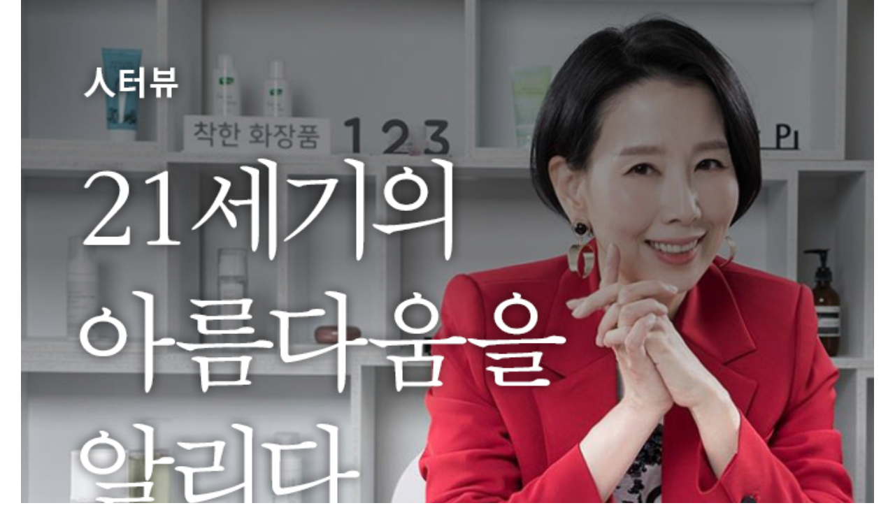

--- FILE ---
content_type: text/html; charset=UTF-8
request_url: https://webzine.nfm.go.kr/tag/%EB%94%94%EB%A0%89%ED%84%B0/
body_size: 66528
content:
<!DOCTYPE html>
<html class="avada-html-layout-wide avada-html-header-position-top avada-html-is-archive" dir="ltr" lang="ko-KR" prefix="og: https://ogp.me/ns#" prefix="og: http://ogp.me/ns# fb: http://ogp.me/ns/fb#">
<head>
	<meta http-equiv="X-UA-Compatible" content="IE=edge" />
	<meta http-equiv="Content-Type" content="text/html; charset=utf-8"/>
	<meta name="viewport" content="width=device-width, initial-scale=1" />
	<title>디렉터 - 국립민속박물관</title>
	<style>img:is([sizes="auto" i], [sizes^="auto," i]) { contain-intrinsic-size: 3000px 1500px }</style>
	
		<!-- All in One SEO 4.9.2 - aioseo.com -->
	<meta name="robots" content="max-image-preview:large" />
	<link rel="canonical" href="https://webzine.nfm.go.kr/tag/%eb%94%94%eb%a0%89%ed%84%b0/" />
	<meta name="generator" content="All in One SEO (AIOSEO) 4.9.2" />
		<script type="application/ld+json" class="aioseo-schema">
			{"@context":"https:\/\/schema.org","@graph":[{"@type":"BreadcrumbList","@id":"https:\/\/webzine.nfm.go.kr\/tag\/%EB%94%94%EB%A0%89%ED%84%B0\/#breadcrumblist","itemListElement":[{"@type":"ListItem","@id":"https:\/\/webzine.nfm.go.kr#listItem","position":1,"name":"\ud648","item":"https:\/\/webzine.nfm.go.kr","nextItem":{"@type":"ListItem","@id":"https:\/\/webzine.nfm.go.kr\/tag\/%eb%94%94%eb%a0%89%ed%84%b0\/#listItem","name":"\ub514\ub809\ud130"}},{"@type":"ListItem","@id":"https:\/\/webzine.nfm.go.kr\/tag\/%eb%94%94%eb%a0%89%ed%84%b0\/#listItem","position":2,"name":"\ub514\ub809\ud130","previousItem":{"@type":"ListItem","@id":"https:\/\/webzine.nfm.go.kr#listItem","name":"\ud648"}}]},{"@type":"CollectionPage","@id":"https:\/\/webzine.nfm.go.kr\/tag\/%EB%94%94%EB%A0%89%ED%84%B0\/#collectionpage","url":"https:\/\/webzine.nfm.go.kr\/tag\/%EB%94%94%EB%A0%89%ED%84%B0\/","name":"\ub514\ub809\ud130 - \uad6d\ub9bd\ubbfc\uc18d\ubc15\ubb3c\uad00","inLanguage":"ko-KR","isPartOf":{"@id":"https:\/\/webzine.nfm.go.kr\/#website"},"breadcrumb":{"@id":"https:\/\/webzine.nfm.go.kr\/tag\/%EB%94%94%EB%A0%89%ED%84%B0\/#breadcrumblist"}},{"@type":"Organization","@id":"https:\/\/webzine.nfm.go.kr\/#organization","name":"\uad6d\ub9bd\ubbfc\uc18d\ubc15\ubb3c\uad00","description":"\uad6d\ub9bd\ubbfc\uc18d\ubc15\ubb3c\uad00 \uc6f9\uc9c4","url":"https:\/\/webzine.nfm.go.kr\/","logo":{"@type":"ImageObject","url":"https:\/\/webzine.nfm.go.kr\/wp-content\/uploads\/2025\/12\/cropped-2601-logo.png","@id":"https:\/\/webzine.nfm.go.kr\/tag\/%EB%94%94%EB%A0%89%ED%84%B0\/#organizationLogo","width":299,"height":72},"image":{"@id":"https:\/\/webzine.nfm.go.kr\/tag\/%EB%94%94%EB%A0%89%ED%84%B0\/#organizationLogo"}},{"@type":"WebSite","@id":"https:\/\/webzine.nfm.go.kr\/#website","url":"https:\/\/webzine.nfm.go.kr\/","name":"\uad6d\ub9bd\ubbfc\uc18d\ubc15\ubb3c\uad00","description":"\uad6d\ub9bd\ubbfc\uc18d\ubc15\ubb3c\uad00 \uc6f9\uc9c4","inLanguage":"ko-KR","publisher":{"@id":"https:\/\/webzine.nfm.go.kr\/#organization"}}]}
		</script>
		<!-- All in One SEO -->

<link rel="alternate" type="application/rss+xml" title="국립민속박물관 &raquo; 피드" href="https://webzine.nfm.go.kr/feed/" />
<link rel="alternate" type="application/rss+xml" title="국립민속박물관 &raquo; 댓글 피드" href="https://webzine.nfm.go.kr/comments/feed/" />
		
		
		
				<link rel="alternate" type="application/rss+xml" title="국립민속박물관 &raquo; 디렉터 태그 피드" href="https://webzine.nfm.go.kr/tag/%eb%94%94%eb%a0%89%ed%84%b0/feed/" />
<script type="text/javascript">
/* <![CDATA[ */
window._wpemojiSettings = {"baseUrl":"https:\/\/s.w.org\/images\/core\/emoji\/15.0.3\/72x72\/","ext":".png","svgUrl":"https:\/\/s.w.org\/images\/core\/emoji\/15.0.3\/svg\/","svgExt":".svg","source":{"concatemoji":"https:\/\/webzine.nfm.go.kr\/wp-includes\/js\/wp-emoji-release.min.js"}};
/*! This file is auto-generated */
!function(i,n){var o,s,e;function c(e){try{var t={supportTests:e,timestamp:(new Date).valueOf()};sessionStorage.setItem(o,JSON.stringify(t))}catch(e){}}function p(e,t,n){e.clearRect(0,0,e.canvas.width,e.canvas.height),e.fillText(t,0,0);var t=new Uint32Array(e.getImageData(0,0,e.canvas.width,e.canvas.height).data),r=(e.clearRect(0,0,e.canvas.width,e.canvas.height),e.fillText(n,0,0),new Uint32Array(e.getImageData(0,0,e.canvas.width,e.canvas.height).data));return t.every(function(e,t){return e===r[t]})}function u(e,t,n){switch(t){case"flag":return n(e,"\ud83c\udff3\ufe0f\u200d\u26a7\ufe0f","\ud83c\udff3\ufe0f\u200b\u26a7\ufe0f")?!1:!n(e,"\ud83c\uddfa\ud83c\uddf3","\ud83c\uddfa\u200b\ud83c\uddf3")&&!n(e,"\ud83c\udff4\udb40\udc67\udb40\udc62\udb40\udc65\udb40\udc6e\udb40\udc67\udb40\udc7f","\ud83c\udff4\u200b\udb40\udc67\u200b\udb40\udc62\u200b\udb40\udc65\u200b\udb40\udc6e\u200b\udb40\udc67\u200b\udb40\udc7f");case"emoji":return!n(e,"\ud83d\udc26\u200d\u2b1b","\ud83d\udc26\u200b\u2b1b")}return!1}function f(e,t,n){var r="undefined"!=typeof WorkerGlobalScope&&self instanceof WorkerGlobalScope?new OffscreenCanvas(300,150):i.createElement("canvas"),a=r.getContext("2d",{willReadFrequently:!0}),o=(a.textBaseline="top",a.font="600 32px Arial",{});return e.forEach(function(e){o[e]=t(a,e,n)}),o}function t(e){var t=i.createElement("script");t.src=e,t.defer=!0,i.head.appendChild(t)}"undefined"!=typeof Promise&&(o="wpEmojiSettingsSupports",s=["flag","emoji"],n.supports={everything:!0,everythingExceptFlag:!0},e=new Promise(function(e){i.addEventListener("DOMContentLoaded",e,{once:!0})}),new Promise(function(t){var n=function(){try{var e=JSON.parse(sessionStorage.getItem(o));if("object"==typeof e&&"number"==typeof e.timestamp&&(new Date).valueOf()<e.timestamp+604800&&"object"==typeof e.supportTests)return e.supportTests}catch(e){}return null}();if(!n){if("undefined"!=typeof Worker&&"undefined"!=typeof OffscreenCanvas&&"undefined"!=typeof URL&&URL.createObjectURL&&"undefined"!=typeof Blob)try{var e="postMessage("+f.toString()+"("+[JSON.stringify(s),u.toString(),p.toString()].join(",")+"));",r=new Blob([e],{type:"text/javascript"}),a=new Worker(URL.createObjectURL(r),{name:"wpTestEmojiSupports"});return void(a.onmessage=function(e){c(n=e.data),a.terminate(),t(n)})}catch(e){}c(n=f(s,u,p))}t(n)}).then(function(e){for(var t in e)n.supports[t]=e[t],n.supports.everything=n.supports.everything&&n.supports[t],"flag"!==t&&(n.supports.everythingExceptFlag=n.supports.everythingExceptFlag&&n.supports[t]);n.supports.everythingExceptFlag=n.supports.everythingExceptFlag&&!n.supports.flag,n.DOMReady=!1,n.readyCallback=function(){n.DOMReady=!0}}).then(function(){return e}).then(function(){var e;n.supports.everything||(n.readyCallback(),(e=n.source||{}).concatemoji?t(e.concatemoji):e.wpemoji&&e.twemoji&&(t(e.twemoji),t(e.wpemoji)))}))}((window,document),window._wpemojiSettings);
/* ]]> */
</script>
<style id='cf-frontend-style-inline-css' type='text/css'>
@font-face {
	font-family: 'Nanum SquareR';
	font-style: normal;
	font-weight: 400;
	src: url('https://webzine.nfm.go.kr/wp-content/uploads/2026/01/NanumSquareNeo-Variable.ttf') format('truetype');
}
</style>
<style id='wp-emoji-styles-inline-css' type='text/css'>

	img.wp-smiley, img.emoji {
		display: inline !important;
		border: none !important;
		box-shadow: none !important;
		height: 1em !important;
		width: 1em !important;
		margin: 0 0.07em !important;
		vertical-align: -0.1em !important;
		background: none !important;
		padding: 0 !important;
	}
</style>
<link rel='stylesheet' id='wp-block-library-css' href='https://webzine.nfm.go.kr/wp-includes/css/dist/block-library/style.min.css' type='text/css' media='all' />
<style id='wp-block-library-theme-inline-css' type='text/css'>
.wp-block-audio :where(figcaption){color:#555;font-size:13px;text-align:center}.is-dark-theme .wp-block-audio :where(figcaption){color:#ffffffa6}.wp-block-audio{margin:0 0 1em}.wp-block-code{border:1px solid #ccc;border-radius:4px;font-family:Menlo,Consolas,monaco,monospace;padding:.8em 1em}.wp-block-embed :where(figcaption){color:#555;font-size:13px;text-align:center}.is-dark-theme .wp-block-embed :where(figcaption){color:#ffffffa6}.wp-block-embed{margin:0 0 1em}.blocks-gallery-caption{color:#555;font-size:13px;text-align:center}.is-dark-theme .blocks-gallery-caption{color:#ffffffa6}:root :where(.wp-block-image figcaption){color:#555;font-size:13px;text-align:center}.is-dark-theme :root :where(.wp-block-image figcaption){color:#ffffffa6}.wp-block-image{margin:0 0 1em}.wp-block-pullquote{border-bottom:4px solid;border-top:4px solid;color:currentColor;margin-bottom:1.75em}.wp-block-pullquote cite,.wp-block-pullquote footer,.wp-block-pullquote__citation{color:currentColor;font-size:.8125em;font-style:normal;text-transform:uppercase}.wp-block-quote{border-left:.25em solid;margin:0 0 1.75em;padding-left:1em}.wp-block-quote cite,.wp-block-quote footer{color:currentColor;font-size:.8125em;font-style:normal;position:relative}.wp-block-quote:where(.has-text-align-right){border-left:none;border-right:.25em solid;padding-left:0;padding-right:1em}.wp-block-quote:where(.has-text-align-center){border:none;padding-left:0}.wp-block-quote.is-large,.wp-block-quote.is-style-large,.wp-block-quote:where(.is-style-plain){border:none}.wp-block-search .wp-block-search__label{font-weight:700}.wp-block-search__button{border:1px solid #ccc;padding:.375em .625em}:where(.wp-block-group.has-background){padding:1.25em 2.375em}.wp-block-separator.has-css-opacity{opacity:.4}.wp-block-separator{border:none;border-bottom:2px solid;margin-left:auto;margin-right:auto}.wp-block-separator.has-alpha-channel-opacity{opacity:1}.wp-block-separator:not(.is-style-wide):not(.is-style-dots){width:100px}.wp-block-separator.has-background:not(.is-style-dots){border-bottom:none;height:1px}.wp-block-separator.has-background:not(.is-style-wide):not(.is-style-dots){height:2px}.wp-block-table{margin:0 0 1em}.wp-block-table td,.wp-block-table th{word-break:normal}.wp-block-table :where(figcaption){color:#555;font-size:13px;text-align:center}.is-dark-theme .wp-block-table :where(figcaption){color:#ffffffa6}.wp-block-video :where(figcaption){color:#555;font-size:13px;text-align:center}.is-dark-theme .wp-block-video :where(figcaption){color:#ffffffa6}.wp-block-video{margin:0 0 1em}:root :where(.wp-block-template-part.has-background){margin-bottom:0;margin-top:0;padding:1.25em 2.375em}
</style>
<link rel='stylesheet' id='aioseo/css/src/vue/standalone/blocks/table-of-contents/global.scss-css' href='https://webzine.nfm.go.kr/wp-content/plugins/all-in-one-seo-pack/dist/Lite/assets/css/table-of-contents/global.e90f6d47.css' type='text/css' media='all' />
<style id='classic-theme-styles-inline-css' type='text/css'>
/*! This file is auto-generated */
.wp-block-button__link{color:#fff;background-color:#32373c;border-radius:9999px;box-shadow:none;text-decoration:none;padding:calc(.667em + 2px) calc(1.333em + 2px);font-size:1.125em}.wp-block-file__button{background:#32373c;color:#fff;text-decoration:none}
</style>
<style id='global-styles-inline-css' type='text/css'>
:root{--wp--preset--aspect-ratio--square: 1;--wp--preset--aspect-ratio--4-3: 4/3;--wp--preset--aspect-ratio--3-4: 3/4;--wp--preset--aspect-ratio--3-2: 3/2;--wp--preset--aspect-ratio--2-3: 2/3;--wp--preset--aspect-ratio--16-9: 16/9;--wp--preset--aspect-ratio--9-16: 9/16;--wp--preset--color--black: #000000;--wp--preset--color--cyan-bluish-gray: #abb8c3;--wp--preset--color--white: #ffffff;--wp--preset--color--pale-pink: #f78da7;--wp--preset--color--vivid-red: #cf2e2e;--wp--preset--color--luminous-vivid-orange: #ff6900;--wp--preset--color--luminous-vivid-amber: #fcb900;--wp--preset--color--light-green-cyan: #7bdcb5;--wp--preset--color--vivid-green-cyan: #00d084;--wp--preset--color--pale-cyan-blue: #8ed1fc;--wp--preset--color--vivid-cyan-blue: #0693e3;--wp--preset--color--vivid-purple: #9b51e0;--wp--preset--color--awb-color-1: #ffffff;--wp--preset--color--awb-color-2: #fff8ed;--wp--preset--color--awb-color-3: #d1d1d1;--wp--preset--color--awb-color-4: #fcd399;--wp--preset--color--awb-color-5: #ed8b02;--wp--preset--color--awb-color-6: #434549;--wp--preset--color--awb-color-7: #111111;--wp--preset--color--awb-color-8: #141617;--wp--preset--gradient--vivid-cyan-blue-to-vivid-purple: linear-gradient(135deg,rgba(6,147,227,1) 0%,rgb(155,81,224) 100%);--wp--preset--gradient--light-green-cyan-to-vivid-green-cyan: linear-gradient(135deg,rgb(122,220,180) 0%,rgb(0,208,130) 100%);--wp--preset--gradient--luminous-vivid-amber-to-luminous-vivid-orange: linear-gradient(135deg,rgba(252,185,0,1) 0%,rgba(255,105,0,1) 100%);--wp--preset--gradient--luminous-vivid-orange-to-vivid-red: linear-gradient(135deg,rgba(255,105,0,1) 0%,rgb(207,46,46) 100%);--wp--preset--gradient--very-light-gray-to-cyan-bluish-gray: linear-gradient(135deg,rgb(238,238,238) 0%,rgb(169,184,195) 100%);--wp--preset--gradient--cool-to-warm-spectrum: linear-gradient(135deg,rgb(74,234,220) 0%,rgb(151,120,209) 20%,rgb(207,42,186) 40%,rgb(238,44,130) 60%,rgb(251,105,98) 80%,rgb(254,248,76) 100%);--wp--preset--gradient--blush-light-purple: linear-gradient(135deg,rgb(255,206,236) 0%,rgb(152,150,240) 100%);--wp--preset--gradient--blush-bordeaux: linear-gradient(135deg,rgb(254,205,165) 0%,rgb(254,45,45) 50%,rgb(107,0,62) 100%);--wp--preset--gradient--luminous-dusk: linear-gradient(135deg,rgb(255,203,112) 0%,rgb(199,81,192) 50%,rgb(65,88,208) 100%);--wp--preset--gradient--pale-ocean: linear-gradient(135deg,rgb(255,245,203) 0%,rgb(182,227,212) 50%,rgb(51,167,181) 100%);--wp--preset--gradient--electric-grass: linear-gradient(135deg,rgb(202,248,128) 0%,rgb(113,206,126) 100%);--wp--preset--gradient--midnight: linear-gradient(135deg,rgb(2,3,129) 0%,rgb(40,116,252) 100%);--wp--preset--font-size--small: 12px;--wp--preset--font-size--medium: 20px;--wp--preset--font-size--large: 24px;--wp--preset--font-size--x-large: 42px;--wp--preset--font-size--normal: 16px;--wp--preset--font-size--xlarge: 32px;--wp--preset--font-size--huge: 48px;--wp--preset--spacing--20: 0.44rem;--wp--preset--spacing--30: 0.67rem;--wp--preset--spacing--40: 1rem;--wp--preset--spacing--50: 1.5rem;--wp--preset--spacing--60: 2.25rem;--wp--preset--spacing--70: 3.38rem;--wp--preset--spacing--80: 5.06rem;--wp--preset--shadow--natural: 6px 6px 9px rgba(0, 0, 0, 0.2);--wp--preset--shadow--deep: 12px 12px 50px rgba(0, 0, 0, 0.4);--wp--preset--shadow--sharp: 6px 6px 0px rgba(0, 0, 0, 0.2);--wp--preset--shadow--outlined: 6px 6px 0px -3px rgba(255, 255, 255, 1), 6px 6px rgba(0, 0, 0, 1);--wp--preset--shadow--crisp: 6px 6px 0px rgba(0, 0, 0, 1);}:where(.is-layout-flex){gap: 0.5em;}:where(.is-layout-grid){gap: 0.5em;}body .is-layout-flex{display: flex;}.is-layout-flex{flex-wrap: wrap;align-items: center;}.is-layout-flex > :is(*, div){margin: 0;}body .is-layout-grid{display: grid;}.is-layout-grid > :is(*, div){margin: 0;}:where(.wp-block-columns.is-layout-flex){gap: 2em;}:where(.wp-block-columns.is-layout-grid){gap: 2em;}:where(.wp-block-post-template.is-layout-flex){gap: 1.25em;}:where(.wp-block-post-template.is-layout-grid){gap: 1.25em;}.has-black-color{color: var(--wp--preset--color--black) !important;}.has-cyan-bluish-gray-color{color: var(--wp--preset--color--cyan-bluish-gray) !important;}.has-white-color{color: var(--wp--preset--color--white) !important;}.has-pale-pink-color{color: var(--wp--preset--color--pale-pink) !important;}.has-vivid-red-color{color: var(--wp--preset--color--vivid-red) !important;}.has-luminous-vivid-orange-color{color: var(--wp--preset--color--luminous-vivid-orange) !important;}.has-luminous-vivid-amber-color{color: var(--wp--preset--color--luminous-vivid-amber) !important;}.has-light-green-cyan-color{color: var(--wp--preset--color--light-green-cyan) !important;}.has-vivid-green-cyan-color{color: var(--wp--preset--color--vivid-green-cyan) !important;}.has-pale-cyan-blue-color{color: var(--wp--preset--color--pale-cyan-blue) !important;}.has-vivid-cyan-blue-color{color: var(--wp--preset--color--vivid-cyan-blue) !important;}.has-vivid-purple-color{color: var(--wp--preset--color--vivid-purple) !important;}.has-black-background-color{background-color: var(--wp--preset--color--black) !important;}.has-cyan-bluish-gray-background-color{background-color: var(--wp--preset--color--cyan-bluish-gray) !important;}.has-white-background-color{background-color: var(--wp--preset--color--white) !important;}.has-pale-pink-background-color{background-color: var(--wp--preset--color--pale-pink) !important;}.has-vivid-red-background-color{background-color: var(--wp--preset--color--vivid-red) !important;}.has-luminous-vivid-orange-background-color{background-color: var(--wp--preset--color--luminous-vivid-orange) !important;}.has-luminous-vivid-amber-background-color{background-color: var(--wp--preset--color--luminous-vivid-amber) !important;}.has-light-green-cyan-background-color{background-color: var(--wp--preset--color--light-green-cyan) !important;}.has-vivid-green-cyan-background-color{background-color: var(--wp--preset--color--vivid-green-cyan) !important;}.has-pale-cyan-blue-background-color{background-color: var(--wp--preset--color--pale-cyan-blue) !important;}.has-vivid-cyan-blue-background-color{background-color: var(--wp--preset--color--vivid-cyan-blue) !important;}.has-vivid-purple-background-color{background-color: var(--wp--preset--color--vivid-purple) !important;}.has-black-border-color{border-color: var(--wp--preset--color--black) !important;}.has-cyan-bluish-gray-border-color{border-color: var(--wp--preset--color--cyan-bluish-gray) !important;}.has-white-border-color{border-color: var(--wp--preset--color--white) !important;}.has-pale-pink-border-color{border-color: var(--wp--preset--color--pale-pink) !important;}.has-vivid-red-border-color{border-color: var(--wp--preset--color--vivid-red) !important;}.has-luminous-vivid-orange-border-color{border-color: var(--wp--preset--color--luminous-vivid-orange) !important;}.has-luminous-vivid-amber-border-color{border-color: var(--wp--preset--color--luminous-vivid-amber) !important;}.has-light-green-cyan-border-color{border-color: var(--wp--preset--color--light-green-cyan) !important;}.has-vivid-green-cyan-border-color{border-color: var(--wp--preset--color--vivid-green-cyan) !important;}.has-pale-cyan-blue-border-color{border-color: var(--wp--preset--color--pale-cyan-blue) !important;}.has-vivid-cyan-blue-border-color{border-color: var(--wp--preset--color--vivid-cyan-blue) !important;}.has-vivid-purple-border-color{border-color: var(--wp--preset--color--vivid-purple) !important;}.has-vivid-cyan-blue-to-vivid-purple-gradient-background{background: var(--wp--preset--gradient--vivid-cyan-blue-to-vivid-purple) !important;}.has-light-green-cyan-to-vivid-green-cyan-gradient-background{background: var(--wp--preset--gradient--light-green-cyan-to-vivid-green-cyan) !important;}.has-luminous-vivid-amber-to-luminous-vivid-orange-gradient-background{background: var(--wp--preset--gradient--luminous-vivid-amber-to-luminous-vivid-orange) !important;}.has-luminous-vivid-orange-to-vivid-red-gradient-background{background: var(--wp--preset--gradient--luminous-vivid-orange-to-vivid-red) !important;}.has-very-light-gray-to-cyan-bluish-gray-gradient-background{background: var(--wp--preset--gradient--very-light-gray-to-cyan-bluish-gray) !important;}.has-cool-to-warm-spectrum-gradient-background{background: var(--wp--preset--gradient--cool-to-warm-spectrum) !important;}.has-blush-light-purple-gradient-background{background: var(--wp--preset--gradient--blush-light-purple) !important;}.has-blush-bordeaux-gradient-background{background: var(--wp--preset--gradient--blush-bordeaux) !important;}.has-luminous-dusk-gradient-background{background: var(--wp--preset--gradient--luminous-dusk) !important;}.has-pale-ocean-gradient-background{background: var(--wp--preset--gradient--pale-ocean) !important;}.has-electric-grass-gradient-background{background: var(--wp--preset--gradient--electric-grass) !important;}.has-midnight-gradient-background{background: var(--wp--preset--gradient--midnight) !important;}.has-small-font-size{font-size: var(--wp--preset--font-size--small) !important;}.has-medium-font-size{font-size: var(--wp--preset--font-size--medium) !important;}.has-large-font-size{font-size: var(--wp--preset--font-size--large) !important;}.has-x-large-font-size{font-size: var(--wp--preset--font-size--x-large) !important;}
:where(.wp-block-post-template.is-layout-flex){gap: 1.25em;}:where(.wp-block-post-template.is-layout-grid){gap: 1.25em;}
:where(.wp-block-columns.is-layout-flex){gap: 2em;}:where(.wp-block-columns.is-layout-grid){gap: 2em;}
:root :where(.wp-block-pullquote){font-size: 1.5em;line-height: 1.6;}
</style>
<link rel='stylesheet' id='contact-form-7-css' href='https://webzine.nfm.go.kr/wp-content/plugins/contact-form-7/includes/css/styles.css' type='text/css' media='all' />
<link rel='stylesheet' id='email-subscribers-css' href='https://webzine.nfm.go.kr/wp-content/plugins/email-subscribers/lite/public/css/email-subscribers-public.css' type='text/css' media='all' />
<link rel='stylesheet' id='sr7css-css' href='//webzine.nfm.go.kr/wp-content/plugins/revslider/public/css/sr7.css' type='text/css' media='all' />
<link rel='stylesheet' id='fusion-dynamic-css-css' href='https://webzine.nfm.go.kr/wp-content/uploads/fusion-styles/2dd9f190e7d9ea0da7cf6cfbbc9e044d.min.css' type='text/css' media='all' />
<script type="text/javascript" src="https://webzine.nfm.go.kr/wp-includes/js/jquery/jquery.min.js" id="jquery-core-js"></script>
<script type="text/javascript" src="https://webzine.nfm.go.kr/wp-includes/js/jquery/jquery-migrate.min.js" id="jquery-migrate-js"></script>
<script type="text/javascript" src="//webzine.nfm.go.kr/wp-content/plugins/revslider/public/js/libs/tptools.js" id="tp-tools-js" async="async" data-wp-strategy="async"></script>
<script type="text/javascript" src="//webzine.nfm.go.kr/wp-content/plugins/revslider/public/js/sr7.js" id="sr7-js" async="async" data-wp-strategy="async"></script>
<script></script><link rel="https://api.w.org/" href="https://webzine.nfm.go.kr/wp-json/" /><link rel="alternate" title="JSON" type="application/json" href="https://webzine.nfm.go.kr/wp-json/wp/v2/tags/5176" /><link rel="EditURI" type="application/rsd+xml" title="RSD" href="https://webzine.nfm.go.kr/xmlrpc.php?rsd" />

<meta name="cdp-version" content="1.5.0" /><link rel="preload" href="https://webzine.nfm.go.kr/wp-content/themes/Avada/includes/lib/assets/fonts/icomoon/awb-icons.woff" as="font" type="font/woff" crossorigin><link rel="preload" href="//webzine.nfm.go.kr/wp-content/themes/Avada/includes/lib/assets/fonts/fontawesome/webfonts/fa-brands-400.woff2" as="font" type="font/woff2" crossorigin><link rel="preload" href="//webzine.nfm.go.kr/wp-content/themes/Avada/includes/lib/assets/fonts/fontawesome/webfonts/fa-regular-400.woff2" as="font" type="font/woff2" crossorigin><link rel="preload" href="//webzine.nfm.go.kr/wp-content/themes/Avada/includes/lib/assets/fonts/fontawesome/webfonts/fa-solid-900.woff2" as="font" type="font/woff2" crossorigin><style type="text/css" id="css-fb-visibility">@media screen and (max-width: 640px){.fusion-no-small-visibility{display:none !important;}body .sm-text-align-center{text-align:center !important;}body .sm-text-align-left{text-align:left !important;}body .sm-text-align-right{text-align:right !important;}body .sm-text-align-justify{text-align:justify !important;}body .sm-flex-align-center{justify-content:center !important;}body .sm-flex-align-flex-start{justify-content:flex-start !important;}body .sm-flex-align-flex-end{justify-content:flex-end !important;}body .sm-mx-auto{margin-left:auto !important;margin-right:auto !important;}body .sm-ml-auto{margin-left:auto !important;}body .sm-mr-auto{margin-right:auto !important;}body .fusion-absolute-position-small{position:absolute;top:auto;width:100%;}.awb-sticky.awb-sticky-small{ position: sticky; top: var(--awb-sticky-offset,0); }}@media screen and (min-width: 641px) and (max-width: 1024px){.fusion-no-medium-visibility{display:none !important;}body .md-text-align-center{text-align:center !important;}body .md-text-align-left{text-align:left !important;}body .md-text-align-right{text-align:right !important;}body .md-text-align-justify{text-align:justify !important;}body .md-flex-align-center{justify-content:center !important;}body .md-flex-align-flex-start{justify-content:flex-start !important;}body .md-flex-align-flex-end{justify-content:flex-end !important;}body .md-mx-auto{margin-left:auto !important;margin-right:auto !important;}body .md-ml-auto{margin-left:auto !important;}body .md-mr-auto{margin-right:auto !important;}body .fusion-absolute-position-medium{position:absolute;top:auto;width:100%;}.awb-sticky.awb-sticky-medium{ position: sticky; top: var(--awb-sticky-offset,0); }}@media screen and (min-width: 1025px){.fusion-no-large-visibility{display:none !important;}body .lg-text-align-center{text-align:center !important;}body .lg-text-align-left{text-align:left !important;}body .lg-text-align-right{text-align:right !important;}body .lg-text-align-justify{text-align:justify !important;}body .lg-flex-align-center{justify-content:center !important;}body .lg-flex-align-flex-start{justify-content:flex-start !important;}body .lg-flex-align-flex-end{justify-content:flex-end !important;}body .lg-mx-auto{margin-left:auto !important;margin-right:auto !important;}body .lg-ml-auto{margin-left:auto !important;}body .lg-mr-auto{margin-right:auto !important;}body .fusion-absolute-position-large{position:absolute;top:auto;width:100%;}.awb-sticky.awb-sticky-large{ position: sticky; top: var(--awb-sticky-offset,0); }}</style><link rel="preconnect" href="https://fonts.googleapis.com">
<link rel="preconnect" href="https://fonts.gstatic.com/" crossorigin>
<link rel="icon" href="https://webzine.nfm.go.kr/wp-content/uploads/2025/03/favicon.png" sizes="32x32" />
<link rel="icon" href="https://webzine.nfm.go.kr/wp-content/uploads/2025/03/favicon.png" sizes="192x192" />
<link rel="apple-touch-icon" href="https://webzine.nfm.go.kr/wp-content/uploads/2025/03/favicon.png" />
<meta name="msapplication-TileImage" content="https://webzine.nfm.go.kr/wp-content/uploads/2025/03/favicon.png" />
<script>
	window._tpt			??= {};
	window.SR7			??= {};
	_tpt.R				??= {};
	_tpt.R.fonts		??= {};
	_tpt.R.fonts.customFonts??= {};
	SR7.devMode			=  false;
	SR7.F 				??= {};
	SR7.G				??= {};
	SR7.LIB				??= {};
	SR7.E				??= {};
	SR7.E.gAddons		??= {};
	SR7.E.php 			??= {};
	SR7.E.nonce			= 'a9dff174e7';
	SR7.E.ajaxurl		= 'https://webzine.nfm.go.kr/wp-admin/admin-ajax.php';
	SR7.E.resturl		= 'https://webzine.nfm.go.kr/wp-json/';
	SR7.E.slug_path		= 'revslider/revslider.php';
	SR7.E.slug			= 'revslider';
	SR7.E.plugin_url	= 'https://webzine.nfm.go.kr/wp-content/plugins/revslider/';
	SR7.E.wp_plugin_url = 'https://webzine.nfm.go.kr/wp-content/plugins/';
	SR7.E.revision		= '6.7.37';
	SR7.E.fontBaseUrl	= '';
	SR7.G.breakPoints 	= [1240,1024,778,480];
	SR7.G.fSUVW 		= false;
	SR7.E.modules 		= ['module','page','slide','layer','draw','animate','srtools','canvas','defaults','carousel','navigation','media','modifiers','migration'];
	SR7.E.libs 			= ['WEBGL'];
	SR7.E.css 			= ['csslp','cssbtns','cssfilters','cssnav','cssmedia'];
	SR7.E.resources		= {};
	SR7.E.ytnc			= false;
	SR7.JSON			??= {};
/*! Slider Revolution 7.0 - Page Processor */
!function(){"use strict";window.SR7??={},window._tpt??={},SR7.version="Slider Revolution 6.7.16",_tpt.getMobileZoom=()=>_tpt.is_mobile?document.documentElement.clientWidth/window.innerWidth:1,_tpt.getWinDim=function(t){_tpt.screenHeightWithUrlBar??=window.innerHeight;let e=SR7.F?.modal?.visible&&SR7.M[SR7.F.module.getIdByAlias(SR7.F.modal.requested)];_tpt.scrollBar=window.innerWidth!==document.documentElement.clientWidth||e&&window.innerWidth!==e.c.module.clientWidth,_tpt.winW=_tpt.getMobileZoom()*window.innerWidth-(_tpt.scrollBar||"prepare"==t?_tpt.scrollBarW??_tpt.mesureScrollBar():0),_tpt.winH=_tpt.getMobileZoom()*window.innerHeight,_tpt.winWAll=document.documentElement.clientWidth},_tpt.getResponsiveLevel=function(t,e){return SR7.G.fSUVW?_tpt.closestGE(t,window.innerWidth):_tpt.closestGE(t,_tpt.winWAll)},_tpt.mesureScrollBar=function(){let t=document.createElement("div");return t.className="RSscrollbar-measure",t.style.width="100px",t.style.height="100px",t.style.overflow="scroll",t.style.position="absolute",t.style.top="-9999px",document.body.appendChild(t),_tpt.scrollBarW=t.offsetWidth-t.clientWidth,document.body.removeChild(t),_tpt.scrollBarW},_tpt.loadCSS=async function(t,e,s){return s?_tpt.R.fonts.required[e].status=1:(_tpt.R[e]??={},_tpt.R[e].status=1),new Promise(((i,n)=>{if(_tpt.isStylesheetLoaded(t))s?_tpt.R.fonts.required[e].status=2:_tpt.R[e].status=2,i();else{const o=document.createElement("link");o.rel="stylesheet";let l="text",r="css";o["type"]=l+"/"+r,o.href=t,o.onload=()=>{s?_tpt.R.fonts.required[e].status=2:_tpt.R[e].status=2,i()},o.onerror=()=>{s?_tpt.R.fonts.required[e].status=3:_tpt.R[e].status=3,n(new Error(`Failed to load CSS: ${t}`))},document.head.appendChild(o)}}))},_tpt.addContainer=function(t){const{tag:e="div",id:s,class:i,datas:n,textContent:o,iHTML:l}=t,r=document.createElement(e);if(s&&""!==s&&(r.id=s),i&&""!==i&&(r.className=i),n)for(const[t,e]of Object.entries(n))"style"==t?r.style.cssText=e:r.setAttribute(`data-${t}`,e);return o&&(r.textContent=o),l&&(r.innerHTML=l),r},_tpt.collector=function(){return{fragment:new DocumentFragment,add(t){var e=_tpt.addContainer(t);return this.fragment.appendChild(e),e},append(t){t.appendChild(this.fragment)}}},_tpt.isStylesheetLoaded=function(t){let e=t.split("?")[0];return Array.from(document.querySelectorAll('link[rel="stylesheet"], link[rel="preload"]')).some((t=>t.href.split("?")[0]===e))},_tpt.preloader={requests:new Map,preloaderTemplates:new Map,show:function(t,e){if(!e||!t)return;const{type:s,color:i}=e;if(s<0||"off"==s)return;const n=`preloader_${s}`;let o=this.preloaderTemplates.get(n);o||(o=this.build(s,i),this.preloaderTemplates.set(n,o)),this.requests.has(t)||this.requests.set(t,{count:0});const l=this.requests.get(t);clearTimeout(l.timer),l.count++,1===l.count&&(l.timer=setTimeout((()=>{l.preloaderClone=o.cloneNode(!0),l.anim&&l.anim.kill(),void 0!==_tpt.gsap?l.anim=_tpt.gsap.fromTo(l.preloaderClone,1,{opacity:0},{opacity:1}):l.preloaderClone.classList.add("sr7-fade-in"),t.appendChild(l.preloaderClone)}),150))},hide:function(t){if(!this.requests.has(t))return;const e=this.requests.get(t);e.count--,e.count<0&&(e.count=0),e.anim&&e.anim.kill(),0===e.count&&(clearTimeout(e.timer),e.preloaderClone&&(e.preloaderClone.classList.remove("sr7-fade-in"),e.anim=_tpt.gsap.to(e.preloaderClone,.3,{opacity:0,onComplete:function(){e.preloaderClone.remove()}})))},state:function(t){if(!this.requests.has(t))return!1;return this.requests.get(t).count>0},build:(t,e="#ffffff",s="")=>{if(t<0||"off"===t)return null;const i=parseInt(t);if(t="prlt"+i,isNaN(i))return null;if(_tpt.loadCSS(SR7.E.plugin_url+"public/css/preloaders/t"+i+".css","preloader_"+t),isNaN(i)||i<6){const n=`background-color:${e}`,o=1===i||2==i?n:"",l=3===i||4==i?n:"",r=_tpt.collector();["dot1","dot2","bounce1","bounce2","bounce3"].forEach((t=>r.add({tag:"div",class:t,datas:{style:l}})));const d=_tpt.addContainer({tag:"sr7-prl",class:`${t} ${s}`,datas:{style:o}});return r.append(d),d}{let n={};if(7===i){let t;e.startsWith("#")?(t=e.replace("#",""),t=`rgba(${parseInt(t.substring(0,2),16)}, ${parseInt(t.substring(2,4),16)}, ${parseInt(t.substring(4,6),16)}, `):e.startsWith("rgb")&&(t=e.slice(e.indexOf("(")+1,e.lastIndexOf(")")).split(",").map((t=>t.trim())),t=`rgba(${t[0]}, ${t[1]}, ${t[2]}, `),t&&(n.style=`border-top-color: ${t}0.65); border-bottom-color: ${t}0.15); border-left-color: ${t}0.65); border-right-color: ${t}0.15)`)}else 12===i&&(n.style=`background:${e}`);const o=[10,0,4,2,5,9,0,4,4,2][i-6],l=_tpt.collector(),r=l.add({tag:"div",class:"sr7-prl-inner",datas:n});Array.from({length:o}).forEach((()=>r.appendChild(l.add({tag:"span",datas:{style:`background:${e}`}}))));const d=_tpt.addContainer({tag:"sr7-prl",class:`${t} ${s}`});return l.append(d),d}}},SR7.preLoader={show:(t,e)=>{"off"!==(SR7.M[t]?.settings?.pLoader?.type??"off")&&_tpt.preloader.show(e||SR7.M[t].c.module,SR7.M[t]?.settings?.pLoader??{color:"#fff",type:10})},hide:(t,e)=>{"off"!==(SR7.M[t]?.settings?.pLoader?.type??"off")&&_tpt.preloader.hide(e||SR7.M[t].c.module)},state:(t,e)=>_tpt.preloader.state(e||SR7.M[t].c.module)},_tpt.prepareModuleHeight=function(t){window.SR7.M??={},window.SR7.M[t.id]??={},"ignore"==t.googleFont&&(SR7.E.ignoreGoogleFont=!0);let e=window.SR7.M[t.id];if(null==_tpt.scrollBarW&&_tpt.mesureScrollBar(),e.c??={},e.states??={},e.settings??={},e.settings.size??={},t.fixed&&(e.settings.fixed=!0),e.c.module=document.querySelector("sr7-module#"+t.id),e.c.adjuster=e.c.module.getElementsByTagName("sr7-adjuster")[0],e.c.content=e.c.module.getElementsByTagName("sr7-content")[0],"carousel"==t.type&&(e.c.carousel=e.c.content.getElementsByTagName("sr7-carousel")[0]),null==e.c.module||null==e.c.module)return;t.plType&&t.plColor&&(e.settings.pLoader={type:t.plType,color:t.plColor}),void 0===t.plType||"off"===t.plType||SR7.preLoader.state(t.id)&&SR7.preLoader.state(t.id,e.c.module)||SR7.preLoader.show(t.id,e.c.module),_tpt.winW||_tpt.getWinDim("prepare"),_tpt.getWinDim();let s=""+e.c.module.dataset?.modal;"modal"==s||"true"==s||"undefined"!==s&&"false"!==s||(e.settings.size.fullWidth=t.size.fullWidth,e.LEV??=_tpt.getResponsiveLevel(window.SR7.G.breakPoints,t.id),t.vpt=_tpt.fillArray(t.vpt,5),e.settings.vPort=t.vpt[e.LEV],void 0!==t.el&&"720"==t.el[4]&&t.gh[4]!==t.el[4]&&"960"==t.el[3]&&t.gh[3]!==t.el[3]&&"768"==t.el[2]&&t.gh[2]!==t.el[2]&&delete t.el,e.settings.size.height=null==t.el||null==t.el[e.LEV]||0==t.el[e.LEV]||"auto"==t.el[e.LEV]?_tpt.fillArray(t.gh,5,-1):_tpt.fillArray(t.el,5,-1),e.settings.size.width=_tpt.fillArray(t.gw,5,-1),e.settings.size.minHeight=_tpt.fillArray(t.mh??[0],5,-1),e.cacheSize={fullWidth:e.settings.size?.fullWidth,fullHeight:e.settings.size?.fullHeight},void 0!==t.off&&(t.off?.t&&(e.settings.size.m??={})&&(e.settings.size.m.t=t.off.t),t.off?.b&&(e.settings.size.m??={})&&(e.settings.size.m.b=t.off.b),t.off?.l&&(e.settings.size.p??={})&&(e.settings.size.p.l=t.off.l),t.off?.r&&(e.settings.size.p??={})&&(e.settings.size.p.r=t.off.r),e.offsetPrepared=!0),_tpt.updatePMHeight(t.id,t,!0))},_tpt.updatePMHeight=(t,e,s)=>{let i=SR7.M[t];var n=i.settings.size.fullWidth?_tpt.winW:i.c.module.parentNode.offsetWidth;n=0===n||isNaN(n)?_tpt.winW:n;let o=i.settings.size.width[i.LEV]||i.settings.size.width[i.LEV++]||i.settings.size.width[i.LEV--]||n,l=i.settings.size.height[i.LEV]||i.settings.size.height[i.LEV++]||i.settings.size.height[i.LEV--]||0,r=i.settings.size.minHeight[i.LEV]||i.settings.size.minHeight[i.LEV++]||i.settings.size.minHeight[i.LEV--]||0;if(l="auto"==l?0:l,l=parseInt(l),"carousel"!==e.type&&(n-=parseInt(e.onw??0)||0),i.MP=!i.settings.size.fullWidth&&n<o||_tpt.winW<o?Math.min(1,n/o):1,e.size.fullScreen||e.size.fullHeight){let t=parseInt(e.fho)||0,s=(""+e.fho).indexOf("%")>-1;e.newh=_tpt.winH-(s?_tpt.winH*t/100:t)}else e.newh=i.MP*Math.max(l,r);if(e.newh+=(parseInt(e.onh??0)||0)+(parseInt(e.carousel?.pt)||0)+(parseInt(e.carousel?.pb)||0),void 0!==e.slideduration&&(e.newh=Math.max(e.newh,parseInt(e.slideduration)/3)),e.shdw&&_tpt.buildShadow(e.id,e),i.c.adjuster.style.height=e.newh+"px",i.c.module.style.height=e.newh+"px",i.c.content.style.height=e.newh+"px",i.states.heightPrepared=!0,i.dims??={},i.dims.moduleRect=i.c.module.getBoundingClientRect(),i.c.content.style.left="-"+i.dims.moduleRect.left+"px",!i.settings.size.fullWidth)return s&&requestAnimationFrame((()=>{n!==i.c.module.parentNode.offsetWidth&&_tpt.updatePMHeight(e.id,e)})),void _tpt.bgStyle(e.id,e,window.innerWidth==_tpt.winW,!0);_tpt.bgStyle(e.id,e,window.innerWidth==_tpt.winW,!0),requestAnimationFrame((function(){s&&requestAnimationFrame((()=>{n!==i.c.module.parentNode.offsetWidth&&_tpt.updatePMHeight(e.id,e)}))})),i.earlyResizerFunction||(i.earlyResizerFunction=function(){requestAnimationFrame((function(){_tpt.getWinDim(),_tpt.moduleDefaults(e.id,e),_tpt.updateSlideBg(t,!0)}))},window.addEventListener("resize",i.earlyResizerFunction))},_tpt.buildShadow=function(t,e){let s=SR7.M[t];null==s.c.shadow&&(s.c.shadow=document.createElement("sr7-module-shadow"),s.c.shadow.classList.add("sr7-shdw-"+e.shdw),s.c.content.appendChild(s.c.shadow))},_tpt.bgStyle=async(t,e,s,i,n)=>{const o=SR7.M[t];if((e=e??o.settings).fixed&&!o.c.module.classList.contains("sr7-top-fixed")&&(o.c.module.classList.add("sr7-top-fixed"),o.c.module.style.position="fixed",o.c.module.style.width="100%",o.c.module.style.top="0px",o.c.module.style.left="0px",o.c.module.style.pointerEvents="none",o.c.module.style.zIndex=5e3,o.c.content.style.pointerEvents="none"),null==o.c.bgcanvas){let t=document.createElement("sr7-module-bg"),l=!1;if("string"==typeof e?.bg?.color&&e?.bg?.color.includes("{"))if(_tpt.gradient&&_tpt.gsap)e.bg.color=_tpt.gradient.convert(e.bg.color);else try{let t=JSON.parse(e.bg.color);(t?.orig||t?.string)&&(e.bg.color=JSON.parse(e.bg.color))}catch(t){return}let r="string"==typeof e?.bg?.color?e?.bg?.color||"transparent":e?.bg?.color?.string??e?.bg?.color?.orig??e?.bg?.color?.color??"transparent";if(t.style["background"+(String(r).includes("grad")?"":"Color")]=r,("transparent"!==r||n)&&(l=!0),o.offsetPrepared&&(t.style.visibility="hidden"),e?.bg?.image?.src&&(t.style.backgroundImage=`url(${e?.bg?.image.src})`,t.style.backgroundSize=""==(e.bg.image?.size??"")?"cover":e.bg.image.size,t.style.backgroundPosition=e.bg.image.position,t.style.backgroundRepeat=""==e.bg.image.repeat||null==e.bg.image.repeat?"no-repeat":e.bg.image.repeat,l=!0),!l)return;o.c.bgcanvas=t,e.size.fullWidth?t.style.width=_tpt.winW-(s&&_tpt.winH<document.body.offsetHeight?_tpt.scrollBarW:0)+"px":i&&(t.style.width=o.c.module.offsetWidth+"px"),e.sbt?.use?o.c.content.appendChild(o.c.bgcanvas):o.c.module.appendChild(o.c.bgcanvas)}o.c.bgcanvas.style.height=void 0!==e.newh?e.newh+"px":("carousel"==e.type?o.dims.module.h:o.dims.content.h)+"px",o.c.bgcanvas.style.left=!s&&e.sbt?.use||o.c.bgcanvas.closest("SR7-CONTENT")?"0px":"-"+(o?.dims?.moduleRect?.left??0)+"px"},_tpt.updateSlideBg=function(t,e){const s=SR7.M[t];let i=s.settings;s?.c?.bgcanvas&&(i.size.fullWidth?s.c.bgcanvas.style.width=_tpt.winW-(e&&_tpt.winH<document.body.offsetHeight?_tpt.scrollBarW:0)+"px":preparing&&(s.c.bgcanvas.style.width=s.c.module.offsetWidth+"px"))},_tpt.moduleDefaults=(t,e)=>{let s=SR7.M[t];null!=s&&null!=s.c&&null!=s.c.module&&(s.dims??={},s.dims.moduleRect=s.c.module.getBoundingClientRect(),s.c.content.style.left="-"+s.dims.moduleRect.left+"px",s.c.content.style.width=_tpt.winW-_tpt.scrollBarW+"px","carousel"==e.type&&(s.c.module.style.overflow="visible"),_tpt.bgStyle(t,e,window.innerWidth==_tpt.winW))},_tpt.getOffset=t=>{var e=t.getBoundingClientRect(),s=window.pageXOffset||document.documentElement.scrollLeft,i=window.pageYOffset||document.documentElement.scrollTop;return{top:e.top+i,left:e.left+s}},_tpt.fillArray=function(t,e){let s,i;t=Array.isArray(t)?t:[t];let n=Array(e),o=t.length;for(i=0;i<t.length;i++)n[i+(e-o)]=t[i],null==s&&"#"!==t[i]&&(s=t[i]);for(let t=0;t<e;t++)void 0!==n[t]&&"#"!=n[t]||(n[t]=s),s=n[t];return n},_tpt.closestGE=function(t,e){let s=Number.MAX_VALUE,i=-1;for(let n=0;n<t.length;n++)t[n]-1>=e&&t[n]-1-e<s&&(s=t[n]-1-e,i=n);return++i}}();</script>
		<style type="text/css" id="wp-custom-css">
			@import url('https://cdn.rawgit.com/moonspam/NanumSquare/master/nanumsquare.css');
.post-cat {
    background: #000;
    width: fit-content;
    align-self: center;
    padding: 6px 20px 4px;
    border-radius: 50px;
}
.first-card:hover .main-cat {
	background: #f0e1d1;
}
.first-card .fusion-image-element {
    margin-top: auto;
}
.first-card .main-cat {
background: #929292;
    width: fit-content;
    padding: 4px 20px 2px;
    border-radius: 50px;
	font-weight: 600;
}
.first-card:hover .main-cat .fusion-title-heading {
	color: #000 !important;
}
.first-card:hover .fusion-title-heading {
	color: #fff !important;
}
.first-card h3 {
    min-height: 66px;
	line-height: 1.5em;
}
.first-card img {
	max-width: unset;
	width: 100%;
}
.sec-card h3 {
    min-height: 66px;
	line-height: 1.5em;
}
.sec-card:hover {
	opacity: .8;
	background: #fff;
}
.third-card ul {
    list-style: none;
    display: flex;
    align-self: center;
    padding: 0;
}
.third-card ul li img {

}
.third-card .sns-wrap li {
display: inline-block;
    margin: 15px 5%;
}
.third-card {
	    text-align: center;
}
.third-card button {
width: 110px;
    height: 110px;
    margin-top: 17px;
    margin-bottom: 40px;
    font-size: 18px;
    color: #fff;
    background-color: rgb(81, 81, 84);
    border: none;
    border-radius: 100px;
    cursor: pointer;
}
#main {
	padding: 0;
}
.post-mainh p {
	line-height: 1.2em;
}
body {
	font-family: 'NanumSquare';
	word-break: keep-all;
}
bold, strong {
    font-weight: 800;
}
.awb-swiper-button-next, .awb-swiper-button-prev {
    border: solid 2px;
}
u {
	text-underline-offset: 4px;
}
.select2-container.select2-container--default {
    z-index: 9999999;
}
.awb-imageframe-caption-title {
	display: none;
}
.menu-new li {
	font-weight: 600;
}
.menu-new {
	margin-right: 30px;
}
/* 2) Menu text color becomes black on sticky */
.fusion-sticky-transition .awb-menu__main-a, .fusion-sticky-transition i {
  color: #111 !important;
	--awb-iconcolor: #111 !important;
}
.fusion-sticky-transition .awb-menu__main-a:hover {
  color: #111 !important;
	--awb-iconcolor: #111 !important;
}
.home-cat p {
    margin: 0;
}
.content-small {
	max-width: 1100px;
	justify-self: center;
}
.rcy-card-col{
  position: relative;
  overflow: hidden;
  background-size: cover;
  background-position: center;
	width: 100%;
  aspect-ratio: 3 / 4;
}

.rcy-card-overlay{
  position: absolute;
  inset: 0;
  padding: 0 40px;
	width: 100%;
  aspect-ratio: 3 / 4;
  display: flex;
  flex-direction: column;
  justify-content: center;
  align-items: flex-start;
  background: #e6933c;
  color: #fff;
  opacity: 0;
  transform: scale(1.2);  
  transform-origin: center;
  transition: opacity .5s ease, transform .8s ease;
  pointer-events: none;       
}

.rcy-card-col:hover .rcy-card-overlay{
  opacity: 1;
  transform: scale(1);    
}
.rcy-card-col .fusion-column-inner-bg{
  overflow: hidden !important;
}
.rcy-card-col{
  border-radius: 30px !important;
  overflow: hidden !important;
}
.rcy-card-col .fusion-column-inner-bg{
  margin: 0 !important;
  left: 0 !important;
  right: 0 !important;
  width: 100% !important;
  border-radius: 30px !important;
  transform: scale(1);
  transition: transform .9s ease;
  will-change: transform;
}

.rcy-card-col:hover > .fusion-column-inner-bg{
  transform: scale(1.2);
}
.rcy-cardrow  .fusion-builder-row {
  display:flex;
  gap: 10px; /* тут регулируешь расстояние */
}
.rcy-cardrow .fusion-builder-row .rcy-card-col {
  flex: 0 0 calc((100% - 40px) / 5) !important; /* 4 gap по 10px = 40px */
  max-width: calc((100% - 40px) / 5) !important;
}
/* Hover: zoom-out фона */
.rcy-card-col .fusion-column-inner-bg:hover {
  transform: scale(1.2) !important;
}
.rcy-news-card{
  position: relative;
  overflow: hidden;
	transition: transform .9s ease;
}
.rcy-news-card:hover .fusion-column-inner-bg-image {
    opacity: 1;
	transition: transform .9s ease;

}
.rcy-news-card:hover .rcy-news-overlay {
    background: linear-gradient(to top, rgba(255, 255, 255, 0.95) 30%, rgba(255, 255, 255, 0.65) 50%, rgba(255, 255, 255, 0.0) 100%);
    padding-top: 100px;
	transition: transform .9s ease;
}
.rcy-news-card:hover .rcy-news-overlay p {
	color: #4f3d10 !important;
	transition: transform .9s ease;
}
/* серый слой */
.rcy-news-card .fusion-column-inner-bg {
	background: #000;
}
.rcy-news-card .fusion-column-inner-bg-image {
	opacity: .6;
}
.rcy-news-overlay{
  padding: 24px;
  background: transparent;
  transition: opacity .35s ease;
  pointer-events: none;
}

.rcy-news-card:hover .rcy-news-overlay{
  opacity: 1;
}
@media (max-width: 1445px){
	.rcy-card-overlay .rcy-h3b h3 p {
		font-size: 24px;
	}
}
@media (max-width: 1445px) {
    .rcy-card-overlay h3 p {
        font-size: 17px;
    }
}
@media (max-width: 1024px){
  .rcy-cardrow > .fusion-builder-row > .fusion-layout-column{
    flex: 0 0 calc((100% - 20px) / 3) !important; /* 2 gap */
    max-width: calc((100% - 20px) / 3) !important;
  }
	.rcy-cardrow > .fusion-builder-row > .fusion-layout-column{
		margin: 0 !important;
	}
}
@media (max-width: 640px){
  .rcy-cardrow > .fusion-builder-row{
    gap: 14px;
  }
  .rcy-cardrow > .fusion-builder-row > .fusion-layout-column{
    flex: 0 0 100% !important;
    max-width: 100% !important;
  }
}
@media only screen and (max-width: 768px) {
	body p {
    font-size: 0.9em;
    line-height: 1.8em;
}
	.rcy-card-overlay p {
		font-size: inherit;
    line-height: inherit;
	}
.container {
    width: 100%;
	}
	.wpb-content-wrapper {
		max-width: 100%;
	}
	.main-banner-wrap {
		max-width: 100%;
	}
.main-titleh3 h3 {
    font-size: 22px;
}
	.first-card {
		padding: 10px;
	}
.post-mainh p {
    font-size: 20px;
}
	.post-cat p {
		font-size:14px !important;
	}
		.post-aut p {
		font-size:14px;
	}
	.menu-new {
	margin-right: 0;
}
	.content-q p {
		font-size: 16px;
	}
	.rcy-news-card {
    min-height: 400px;
	}
}		</style>
				<script type="text/javascript">
			var doc = document.documentElement;
			doc.setAttribute( 'data-useragent', navigator.userAgent );
		</script>
		<noscript><style> .wpb_animate_when_almost_visible { opacity: 1; }</style></noscript>
	</head>

<body class="archive tag tag-5176 wp-custom-logo awb-no-sidebars fusion-image-hovers fusion-pagination-sizing fusion-button_type-flat fusion-button_span-no fusion-button_gradient-linear avada-image-rollover-circle-yes avada-image-rollover-yes avada-image-rollover-direction-left wpb-js-composer js-comp-ver-8.2 vc_responsive fusion-body ltr fusion-sticky-header no-tablet-sticky-header no-mobile-sticky-header no-mobile-slidingbar no-mobile-totop avada-has-rev-slider-styles fusion-disable-outline fusion-sub-menu-fade mobile-logo-pos-left layout-wide-mode avada-has-boxed-modal-shadow-none layout-scroll-offset-full avada-has-zero-margin-offset-top fusion-top-header menu-text-align-center mobile-menu-design-classic fusion-show-pagination-text fusion-header-layout-v3 avada-responsive avada-footer-fx-none avada-menu-highlight-style-bar fusion-search-form-clean fusion-main-menu-search-overlay fusion-avatar-circle avada-dropdown-styles avada-blog-layout-large avada-blog-archive-layout-large avada-header-shadow-no avada-menu-icon-position-left avada-has-megamenu-shadow avada-has-mobile-menu-search avada-has-main-nav-search-icon avada-has-breadcrumb-mobile-hidden avada-has-titlebar-hide avada-header-border-color-full-transparent avada-has-pagination-width_height avada-flyout-menu-direction-fade avada-ec-views-v1" data-awb-post-id="20915">
		<a class="skip-link screen-reader-text" href="#content">Skip to content</a>

	<div id="boxed-wrapper">
		
		<div id="wrapper" class="fusion-wrapper">
			<div id="home" style="position:relative;top:-1px;"></div>
												<div class="fusion-tb-header"></div>		<div id="sliders-container" class="fusion-slider-visibility">
					</div>
											
			
						<main id="main" class="clearfix ">
				<div class="fusion-row" style="">
<section id="content" class="" style="">
	
	<div id="posts-container" class="fusion-blog-archive fusion-blog-layout-large-wrapper fusion-clearfix">
	<div class="fusion-posts-container fusion-blog-layout-large fusion-blog-pagination fusion-blog-rollover " data-pages="1">
		
		
													<article id="post-20915" class="fusion-post-large  post fusion-clearfix post-20915 type-post status-publish format-standard has-post-thumbnail hentry category-legacy category-20 category-2688 tag-633 tag-5821 tag-5176 tag-5820 tag-2225 tag-3555 tag-5814 tag-3582 tag-1590 tag-5818 tag-5822 tag-5819 tag-5817 tag-5815 tag-198 tag-5816">
				
				
				
									
		<div class="fusion-flexslider flexslider fusion-flexslider-loading fusion-post-slideshow">
		<ul class="slides">
																		<li><div  class="fusion-image-wrapper fusion-image-size-fixed" aria-haspopup="true">
				<img width="337" height="272" src="https://webzine.nfm.go.kr/wp-content/uploads/2020/01/종료된코너391.jpg" class="attachment-blog-large size-blog-large wp-post-image" alt="" decoding="async" fetchpriority="high" srcset="https://webzine.nfm.go.kr/wp-content/uploads/2020/01/종료된코너391-300x242.jpg 300w, https://webzine.nfm.go.kr/wp-content/uploads/2020/01/종료된코너391.jpg 720w" sizes="(max-width: 337px) 100vw, 337px" /><div class="fusion-rollover">
	<div class="fusion-rollover-content">

														<a class="fusion-rollover-link" href="https://webzine.nfm.go.kr/2018/03/22/21%ec%84%b8%ea%b8%b0%ec%9d%98-%ec%95%84%eb%a6%84%eb%8b%a4%ec%9b%80%ec%9d%84-%ec%95%8c%eb%a6%ac%eb%8b%a4/">21세기의 아름다움을 알리다</a>
			
														
								
													<div class="fusion-rollover-sep"></div>
				
																		<a class="fusion-rollover-gallery" href="https://webzine.nfm.go.kr/wp-content/uploads/2020/01/종료된코너391.jpg" data-options="" data-id="20915" data-rel="iLightbox[gallery]" data-title="종료된코너391" data-caption="">
						Gallery					</a>
														
		
												<h4 class="fusion-rollover-title">
					<a class="fusion-rollover-title-link" href="https://webzine.nfm.go.kr/2018/03/22/21%ec%84%b8%ea%b8%b0%ec%9d%98-%ec%95%84%eb%a6%84%eb%8b%a4%ec%9b%80%ec%9d%84-%ec%95%8c%eb%a6%ac%eb%8b%a4/">
						21세기의 아름다움을 알리다					</a>
				</h4>
			
										<div class="fusion-rollover-categories"><a href="https://webzine.nfm.go.kr/category/legacy/" rel="tag">Legacy</a>, <a href="https://webzine.nfm.go.kr/category/%ec%83%88%eb%a1%9c%ec%9a%b4-%ec%8b%9c%ec%84%a0/%e4%ba%ba%ed%84%b0%eb%b7%b0/" rel="tag">人터뷰</a>, <a href="https://webzine.nfm.go.kr/category/%ec%83%88%eb%a1%9c%ec%9a%b4-%ec%8b%9c%ec%84%a0/" rel="tag">새로운 시선</a></div>					
		
						<a class="fusion-link-wrapper" href="https://webzine.nfm.go.kr/2018/03/22/21%ec%84%b8%ea%b8%b0%ec%9d%98-%ec%95%84%eb%a6%84%eb%8b%a4%ec%9b%80%ec%9d%84-%ec%95%8c%eb%a6%ac%eb%8b%a4/" aria-label="21세기의 아름다움을 알리다"></a>
	</div>
</div>
</div>
</li>
																																																																														</ul>
	</div>
				
				
				
				<div class="fusion-post-content post-content">
					<h2 class="entry-title fusion-post-title"><a href="https://webzine.nfm.go.kr/2018/03/22/21%ec%84%b8%ea%b8%b0%ec%9d%98-%ec%95%84%eb%a6%84%eb%8b%a4%ec%9b%80%ec%9d%84-%ec%95%8c%eb%a6%ac%eb%8b%a4/">21세기의 아름다움을 알리다</a></h2>
										
					<div class="fusion-post-content-container">
						<p>뷰티 컨설팅 회사 대표로 K-뷰티Korean Beauty의 아름다움을 전하는 뷰티 크리에이터Beauty  [...]</p>					</div>
				</div>

				
																			<div class="fusion-meta-info">
																						<div class="fusion-alignleft">By <span class="vcard"><span class="fn"><a href="https://webzine.nfm.go.kr/author/dintro_admin/" title="dintro_admin 작성 글" rel="author">dintro_admin</a></span></span><span class="fusion-inline-sep">|</span><span class="updated rich-snippet-hidden">2018-08-30T10:19:59+09:00</span><span>2018년 3월 22일</span><span class="fusion-inline-sep">|</span><a href="https://webzine.nfm.go.kr/category/legacy/" rel="category tag">Legacy</a>, <a href="https://webzine.nfm.go.kr/category/%ec%83%88%eb%a1%9c%ec%9a%b4-%ec%8b%9c%ec%84%a0/%e4%ba%ba%ed%84%b0%eb%b7%b0/" rel="category tag">人터뷰</a>, <a href="https://webzine.nfm.go.kr/category/%ec%83%88%eb%a1%9c%ec%9a%b4-%ec%8b%9c%ec%84%a0/" rel="category tag">새로운 시선</a><span class="fusion-inline-sep">|</span><span class="fusion-comments"><a href="https://webzine.nfm.go.kr/2018/03/22/21%ec%84%b8%ea%b8%b0%ec%9d%98-%ec%95%84%eb%a6%84%eb%8b%a4%ec%9b%80%ec%9d%84-%ec%95%8c%eb%a6%ac%eb%8b%a4/#respond">0 Comments</a></span></div>							
																														<div class="fusion-alignright">
									<a href="https://webzine.nfm.go.kr/2018/03/22/21%ec%84%b8%ea%b8%b0%ec%9d%98-%ec%95%84%eb%a6%84%eb%8b%a4%ec%9b%80%ec%9d%84-%ec%95%8c%eb%a6%ac%eb%8b%a4/" class="fusion-read-more" aria-label="More on 21세기의 아름다움을 알리다">
										Read More									</a>
								</div>
													</div>
									
				
							</article>

			
											<article id="post-16706" class="fusion-post-large  post fusion-clearfix post-16706 type-post status-publish format-standard has-post-thumbnail hentry category-legacy category-15 category-2688 tag-5173 tag-5202 tag-5190 tag-5178 tag-5193 tag-5176 tag-2981 tag-5192 tag-5175 tag-5181 tag-5191 tag-5200 tag-5194 tag-5177 tag-5180 tag-5197 tag-5185 tag-4611 tag-5199 tag-5182 tag-5186 tag-5187 tag-5195 tag-91 tag-5188 tag-5179 tag-5184 tag-5189 tag-3562 tag-5198 tag-5201 tag-1007 tag-5174 tag-5196 tag-821 tag-1514 tag-5203 tag-5183">
				
				
				
									
		<div class="fusion-flexslider flexslider fusion-flexslider-loading fusion-post-slideshow">
		<ul class="slides">
																		<li><div  class="fusion-image-wrapper fusion-image-size-fixed" aria-haspopup="true">
				<img width="301" height="272" src="https://webzine.nfm.go.kr/wp-content/uploads/2020/01/종료된코너166.jpg" class="attachment-blog-large size-blog-large wp-post-image" alt="" decoding="async" srcset="https://webzine.nfm.go.kr/wp-content/uploads/2020/01/종료된코너166-300x271.jpg 300w, https://webzine.nfm.go.kr/wp-content/uploads/2020/01/종료된코너166.jpg 720w" sizes="(max-width: 301px) 100vw, 301px" /><div class="fusion-rollover">
	<div class="fusion-rollover-content">

														<a class="fusion-rollover-link" href="https://webzine.nfm.go.kr/2017/09/12/%ea%b0%80%eb%a9%b4-%ec%9e%90%ec%8b%a0%ec%9d%98-%ec%a1%b4%ec%9e%ac%eb%a5%bc-%eb%93%9c%eb%9f%ac%eb%82%b4%eb%8b%a4/">가면, 자신의 존재를 드러내다</a>
			
														
								
													<div class="fusion-rollover-sep"></div>
				
																		<a class="fusion-rollover-gallery" href="https://webzine.nfm.go.kr/wp-content/uploads/2020/01/종료된코너166.jpg" data-options="" data-id="16706" data-rel="iLightbox[gallery]" data-title="종료된코너166" data-caption="">
						Gallery					</a>
														
		
												<h4 class="fusion-rollover-title">
					<a class="fusion-rollover-title-link" href="https://webzine.nfm.go.kr/2017/09/12/%ea%b0%80%eb%a9%b4-%ec%9e%90%ec%8b%a0%ec%9d%98-%ec%a1%b4%ec%9e%ac%eb%a5%bc-%eb%93%9c%eb%9f%ac%eb%82%b4%eb%8b%a4/">
						가면, 자신의 존재를 드러내다					</a>
				</h4>
			
										<div class="fusion-rollover-categories"><a href="https://webzine.nfm.go.kr/category/legacy/" rel="tag">Legacy</a>, <a href="https://webzine.nfm.go.kr/category/%ec%83%88%eb%a1%9c%ec%9a%b4-%ec%8b%9c%ec%84%a0/%eb%8b%a4%ec%8b%9c-%ec%9d%bd%eb%8a%94-%eb%af%bc%ec%86%8d%eb%b3%b4%ea%b3%a0%ec%84%9c/" rel="tag">다시 읽는 민속보고서</a>, <a href="https://webzine.nfm.go.kr/category/%ec%83%88%eb%a1%9c%ec%9a%b4-%ec%8b%9c%ec%84%a0/" rel="tag">새로운 시선</a></div>					
		
						<a class="fusion-link-wrapper" href="https://webzine.nfm.go.kr/2017/09/12/%ea%b0%80%eb%a9%b4-%ec%9e%90%ec%8b%a0%ec%9d%98-%ec%a1%b4%ec%9e%ac%eb%a5%bc-%eb%93%9c%eb%9f%ac%eb%82%b4%eb%8b%a4/" aria-label="가면, 자신의 존재를 드러내다"></a>
	</div>
</div>
</div>
</li>
																																																																														</ul>
	</div>
				
				
				
				<div class="fusion-post-content post-content">
					<h2 class="entry-title fusion-post-title"><a href="https://webzine.nfm.go.kr/2017/09/12/%ea%b0%80%eb%a9%b4-%ec%9e%90%ec%8b%a0%ec%9d%98-%ec%a1%b4%ec%9e%ac%eb%a5%bc-%eb%93%9c%eb%9f%ac%eb%82%b4%eb%8b%a4/">가면, 자신의 존재를 드러내다</a></h2>
										
					<div class="fusion-post-content-container">
						<p>&nbsp; 스타일 디렉터로서 연예인들과 유명인사들의 스타일을 만들어왔다. 2014년 12월, 우연한  [...]</p>					</div>
				</div>

				
																			<div class="fusion-meta-info">
																						<div class="fusion-alignleft">By <span class="vcard"><span class="fn"><a href="https://webzine.nfm.go.kr/author/dintro_admin/" title="dintro_admin 작성 글" rel="author">dintro_admin</a></span></span><span class="fusion-inline-sep">|</span><span class="updated rich-snippet-hidden">2018-03-12T18:04:30+09:00</span><span>2017년 9월 12일</span><span class="fusion-inline-sep">|</span><a href="https://webzine.nfm.go.kr/category/legacy/" rel="category tag">Legacy</a>, <a href="https://webzine.nfm.go.kr/category/%ec%83%88%eb%a1%9c%ec%9a%b4-%ec%8b%9c%ec%84%a0/%eb%8b%a4%ec%8b%9c-%ec%9d%bd%eb%8a%94-%eb%af%bc%ec%86%8d%eb%b3%b4%ea%b3%a0%ec%84%9c/" rel="category tag">다시 읽는 민속보고서</a>, <a href="https://webzine.nfm.go.kr/category/%ec%83%88%eb%a1%9c%ec%9a%b4-%ec%8b%9c%ec%84%a0/" rel="category tag">새로운 시선</a><span class="fusion-inline-sep">|</span><span class="fusion-comments"><a href="https://webzine.nfm.go.kr/2017/09/12/%ea%b0%80%eb%a9%b4-%ec%9e%90%ec%8b%a0%ec%9d%98-%ec%a1%b4%ec%9e%ac%eb%a5%bc-%eb%93%9c%eb%9f%ac%eb%82%b4%eb%8b%a4/#comments">2 Comments</a></span></div>							
																														<div class="fusion-alignright">
									<a href="https://webzine.nfm.go.kr/2017/09/12/%ea%b0%80%eb%a9%b4-%ec%9e%90%ec%8b%a0%ec%9d%98-%ec%a1%b4%ec%9e%ac%eb%a5%bc-%eb%93%9c%eb%9f%ac%eb%82%b4%eb%8b%a4/" class="fusion-read-more" aria-label="More on 가면, 자신의 존재를 드러내다">
										Read More									</a>
								</div>
													</div>
									
				
							</article>

			
		
		
	</div>

			</div>
</section>
						
					</div>  <!-- fusion-row -->
				</main>  <!-- #main -->
				
				
								
					
		<div class="fusion-footer">
					
	<footer class="fusion-footer-widget-area fusion-widget-area">
		<div class="fusion-row">
			<div class="fusion-columns fusion-columns-4 fusion-widget-area">
				
																									<div class="fusion-column col-lg-3 col-md-3 col-sm-3">
													</div>
																										<div class="fusion-column col-lg-3 col-md-3 col-sm-3">
													</div>
																										<div class="fusion-column col-lg-3 col-md-3 col-sm-3">
													</div>
																										<div class="fusion-column fusion-column-last col-lg-3 col-md-3 col-sm-3">
													</div>
																											
				<div class="fusion-clearfix"></div>
			</div> <!-- fusion-columns -->
		</div> <!-- fusion-row -->
	</footer> <!-- fusion-footer-widget-area -->

	
	<footer id="footer" class="fusion-footer-copyright-area">
		<div class="fusion-row">
			<div class="fusion-copyright-content">

				<div class="fusion-copyright-notice">
		<div>
		Copyright 2012 - 2026 | <a href="https://bit.ly/2YJkGCr">Avada Website Builder</a> by <a href="https://avada.com/">Avada</a> | All Rights Reserved | Powered by <a href="https://wordpress.org">WordPress</a>	</div>
</div>
<div class="fusion-social-links-footer">
	<div class="fusion-social-networks"><div class="fusion-social-networks-wrapper"><a  class="fusion-social-network-icon fusion-tooltip fusion-facebook awb-icon-facebook" style data-placement="top" data-title="Facebook" data-toggle="tooltip" title="Facebook" href="#" target="_blank" rel="noreferrer"><span class="screen-reader-text">Facebook</span></a><a  class="fusion-social-network-icon fusion-tooltip fusion-twitter awb-icon-twitter" style data-placement="top" data-title="X" data-toggle="tooltip" title="X" href="#" target="_blank" rel="noopener noreferrer"><span class="screen-reader-text">X</span></a><a  class="fusion-social-network-icon fusion-tooltip fusion-instagram awb-icon-instagram" style data-placement="top" data-title="Instagram" data-toggle="tooltip" title="Instagram" href="#" target="_blank" rel="noopener noreferrer"><span class="screen-reader-text">Instagram</span></a><a  class="fusion-social-network-icon fusion-tooltip fusion-pinterest awb-icon-pinterest" style data-placement="top" data-title="Pinterest" data-toggle="tooltip" title="Pinterest" href="#" target="_blank" rel="noopener noreferrer"><span class="screen-reader-text">Pinterest</span></a></div></div></div>

			</div> <!-- fusion-fusion-copyright-content -->
		</div> <!-- fusion-row -->
	</footer> <!-- #footer -->
		</div> <!-- fusion-footer -->

		
																</div> <!-- wrapper -->
		</div> <!-- #boxed-wrapper -->
				<a class="fusion-one-page-text-link fusion-page-load-link" tabindex="-1" href="#" aria-hidden="true">Page load link</a>

		<div class="avada-footer-scripts">
			<script type="text/javascript">var fusionNavIsCollapsed=function(e){var t,n;window.innerWidth<=e.getAttribute("data-breakpoint")?(e.classList.add("collapse-enabled"),e.classList.remove("awb-menu_desktop"),e.classList.contains("expanded")||window.dispatchEvent(new CustomEvent("fusion-mobile-menu-collapsed",{detail:{nav:e}})),(n=e.querySelectorAll(".menu-item-has-children.expanded")).length&&n.forEach(function(e){e.querySelector(".awb-menu__open-nav-submenu_mobile").setAttribute("aria-expanded","false")})):(null!==e.querySelector(".menu-item-has-children.expanded .awb-menu__open-nav-submenu_click")&&e.querySelector(".menu-item-has-children.expanded .awb-menu__open-nav-submenu_click").click(),e.classList.remove("collapse-enabled"),e.classList.add("awb-menu_desktop"),null!==e.querySelector(".awb-menu__main-ul")&&e.querySelector(".awb-menu__main-ul").removeAttribute("style")),e.classList.add("no-wrapper-transition"),clearTimeout(t),t=setTimeout(()=>{e.classList.remove("no-wrapper-transition")},400),e.classList.remove("loading")},fusionRunNavIsCollapsed=function(){var e,t=document.querySelectorAll(".awb-menu");for(e=0;e<t.length;e++)fusionNavIsCollapsed(t[e])};function avadaGetScrollBarWidth(){var e,t,n,l=document.createElement("p");return l.style.width="100%",l.style.height="200px",(e=document.createElement("div")).style.position="absolute",e.style.top="0px",e.style.left="0px",e.style.visibility="hidden",e.style.width="200px",e.style.height="150px",e.style.overflow="hidden",e.appendChild(l),document.body.appendChild(e),t=l.offsetWidth,e.style.overflow="scroll",t==(n=l.offsetWidth)&&(n=e.clientWidth),document.body.removeChild(e),jQuery("html").hasClass("awb-scroll")&&10<t-n?10:t-n}fusionRunNavIsCollapsed(),window.addEventListener("fusion-resize-horizontal",fusionRunNavIsCollapsed);</script>    <script>
    document.addEventListener("DOMContentLoaded", function () {
        var postDesc = document.querySelector(".post-desc");
        var titleWrap = document.querySelector(".img-overlay");

        if (postDesc && titleWrap) {
            titleWrap.appendChild(postDesc); // Перемещаем .post-desc внутрь .img-overlay
        }
    });
    </script>
    <script>SR7.E.php.warnings	= {"getArrSliders":"get_sliders"};</script>
<script type="module"  src="https://webzine.nfm.go.kr/wp-content/plugins/all-in-one-seo-pack/dist/Lite/assets/table-of-contents.95d0dfce.js" id="aioseo/js/src/vue/standalone/blocks/table-of-contents/frontend.js-js"></script>
<script type="text/javascript" src="https://webzine.nfm.go.kr/wp-includes/js/dist/hooks.min.js" id="wp-hooks-js"></script>
<script type="text/javascript" src="https://webzine.nfm.go.kr/wp-includes/js/dist/i18n.min.js" id="wp-i18n-js"></script>
<script type="text/javascript" id="wp-i18n-js-after">
/* <![CDATA[ */
wp.i18n.setLocaleData( { 'text direction\u0004ltr': [ 'ltr' ] } );
/* ]]> */
</script>
<script type="text/javascript" src="https://webzine.nfm.go.kr/wp-content/plugins/contact-form-7/includes/swv/js/index.js" id="swv-js"></script>
<script type="text/javascript" id="contact-form-7-js-translations">
/* <![CDATA[ */
( function( domain, translations ) {
	var localeData = translations.locale_data[ domain ] || translations.locale_data.messages;
	localeData[""].domain = domain;
	wp.i18n.setLocaleData( localeData, domain );
} )( "contact-form-7", {"translation-revision-date":"2025-12-01 02:24:27+0000","generator":"GlotPress\/4.0.3","domain":"messages","locale_data":{"messages":{"":{"domain":"messages","plural-forms":"nplurals=1; plural=0;","lang":"ko_KR"},"This contact form is placed in the wrong place.":["\uc774 \ubb38\uc758 \uc591\uc2dd\uc774 \uc798\ubabb\ub41c \uc704\uce58\uc5d0 \ubc30\uce58\ub418\uc5c8\uc2b5\ub2c8\ub2e4."],"Error:":["\uc624\ub958:"]}},"comment":{"reference":"includes\/js\/index.js"}} );
/* ]]> */
</script>
<script type="text/javascript" id="contact-form-7-js-before">
/* <![CDATA[ */
var wpcf7 = {
    "api": {
        "root": "https:\/\/webzine.nfm.go.kr\/wp-json\/",
        "namespace": "contact-form-7\/v1"
    }
};
/* ]]> */
</script>
<script type="text/javascript" src="https://webzine.nfm.go.kr/wp-content/plugins/contact-form-7/includes/js/index.js" id="contact-form-7-js"></script>
<script type="text/javascript" id="email-subscribers-js-extra">
/* <![CDATA[ */
var es_data = {"messages":{"es_empty_email_notice":"Please enter email address","es_rate_limit_notice":"You need to wait for some time before subscribing again","es_single_optin_success_message":"Successfully Subscribed.","es_email_exists_notice":"Email Address already exists!","es_unexpected_error_notice":"Oops.. Unexpected error occurred.","es_invalid_email_notice":"Invalid email address","es_try_later_notice":"Please try after some time"},"es_ajax_url":"https:\/\/webzine.nfm.go.kr\/wp-admin\/admin-ajax.php"};
/* ]]> */
</script>
<script type="text/javascript" src="https://webzine.nfm.go.kr/wp-content/plugins/email-subscribers/lite/public/js/email-subscribers-public.js" id="email-subscribers-js"></script>
<script type="text/javascript" src="https://webzine.nfm.go.kr/wp-content/uploads/fusion-scripts/e1219c100db7fdacc5d250159bed87ae.min.js" id="fusion-scripts-js"></script>
<script></script>				<script type="text/javascript">
				jQuery( document ).ready( function() {
					var ajaxurl = 'https://webzine.nfm.go.kr/wp-admin/admin-ajax.php';
					if ( 0 < jQuery( '.fusion-login-nonce' ).length ) {
						jQuery.get( ajaxurl, { 'action': 'fusion_login_nonce' }, function( response ) {
							jQuery( '.fusion-login-nonce' ).html( response );
						});
					}
				});
				</script>
						</div>

			<section class="to-top-container to-top-right" aria-labelledby="awb-to-top-label">
		<a href="#" id="toTop" class="fusion-top-top-link">
			<span id="awb-to-top-label" class="screen-reader-text">Go to Top</span>

					</a>
	</section>
		</body>
</html>
